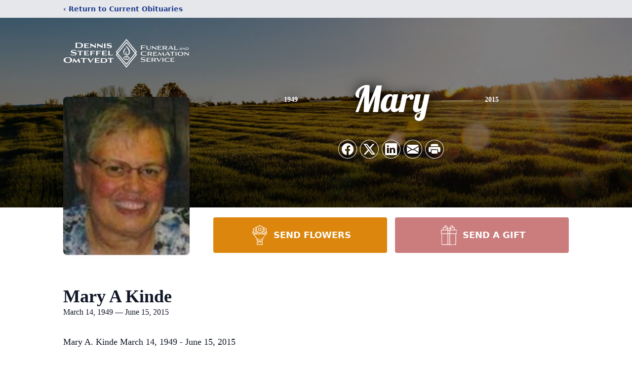

--- FILE ---
content_type: text/html; charset=utf-8
request_url: https://www.google.com/recaptcha/enterprise/anchor?ar=1&k=6Le9u1smAAAAAFpwOsVnnzAI7SYxqAS4aYtC5wng&co=aHR0cHM6Ly93d3cuZHNvZnVuZXJhbC5jb206NDQz&hl=en&type=image&v=PoyoqOPhxBO7pBk68S4YbpHZ&theme=light&size=invisible&badge=bottomright&anchor-ms=20000&execute-ms=30000&cb=yss5lqsg54yj
body_size: 48492
content:
<!DOCTYPE HTML><html dir="ltr" lang="en"><head><meta http-equiv="Content-Type" content="text/html; charset=UTF-8">
<meta http-equiv="X-UA-Compatible" content="IE=edge">
<title>reCAPTCHA</title>
<style type="text/css">
/* cyrillic-ext */
@font-face {
  font-family: 'Roboto';
  font-style: normal;
  font-weight: 400;
  font-stretch: 100%;
  src: url(//fonts.gstatic.com/s/roboto/v48/KFO7CnqEu92Fr1ME7kSn66aGLdTylUAMa3GUBHMdazTgWw.woff2) format('woff2');
  unicode-range: U+0460-052F, U+1C80-1C8A, U+20B4, U+2DE0-2DFF, U+A640-A69F, U+FE2E-FE2F;
}
/* cyrillic */
@font-face {
  font-family: 'Roboto';
  font-style: normal;
  font-weight: 400;
  font-stretch: 100%;
  src: url(//fonts.gstatic.com/s/roboto/v48/KFO7CnqEu92Fr1ME7kSn66aGLdTylUAMa3iUBHMdazTgWw.woff2) format('woff2');
  unicode-range: U+0301, U+0400-045F, U+0490-0491, U+04B0-04B1, U+2116;
}
/* greek-ext */
@font-face {
  font-family: 'Roboto';
  font-style: normal;
  font-weight: 400;
  font-stretch: 100%;
  src: url(//fonts.gstatic.com/s/roboto/v48/KFO7CnqEu92Fr1ME7kSn66aGLdTylUAMa3CUBHMdazTgWw.woff2) format('woff2');
  unicode-range: U+1F00-1FFF;
}
/* greek */
@font-face {
  font-family: 'Roboto';
  font-style: normal;
  font-weight: 400;
  font-stretch: 100%;
  src: url(//fonts.gstatic.com/s/roboto/v48/KFO7CnqEu92Fr1ME7kSn66aGLdTylUAMa3-UBHMdazTgWw.woff2) format('woff2');
  unicode-range: U+0370-0377, U+037A-037F, U+0384-038A, U+038C, U+038E-03A1, U+03A3-03FF;
}
/* math */
@font-face {
  font-family: 'Roboto';
  font-style: normal;
  font-weight: 400;
  font-stretch: 100%;
  src: url(//fonts.gstatic.com/s/roboto/v48/KFO7CnqEu92Fr1ME7kSn66aGLdTylUAMawCUBHMdazTgWw.woff2) format('woff2');
  unicode-range: U+0302-0303, U+0305, U+0307-0308, U+0310, U+0312, U+0315, U+031A, U+0326-0327, U+032C, U+032F-0330, U+0332-0333, U+0338, U+033A, U+0346, U+034D, U+0391-03A1, U+03A3-03A9, U+03B1-03C9, U+03D1, U+03D5-03D6, U+03F0-03F1, U+03F4-03F5, U+2016-2017, U+2034-2038, U+203C, U+2040, U+2043, U+2047, U+2050, U+2057, U+205F, U+2070-2071, U+2074-208E, U+2090-209C, U+20D0-20DC, U+20E1, U+20E5-20EF, U+2100-2112, U+2114-2115, U+2117-2121, U+2123-214F, U+2190, U+2192, U+2194-21AE, U+21B0-21E5, U+21F1-21F2, U+21F4-2211, U+2213-2214, U+2216-22FF, U+2308-230B, U+2310, U+2319, U+231C-2321, U+2336-237A, U+237C, U+2395, U+239B-23B7, U+23D0, U+23DC-23E1, U+2474-2475, U+25AF, U+25B3, U+25B7, U+25BD, U+25C1, U+25CA, U+25CC, U+25FB, U+266D-266F, U+27C0-27FF, U+2900-2AFF, U+2B0E-2B11, U+2B30-2B4C, U+2BFE, U+3030, U+FF5B, U+FF5D, U+1D400-1D7FF, U+1EE00-1EEFF;
}
/* symbols */
@font-face {
  font-family: 'Roboto';
  font-style: normal;
  font-weight: 400;
  font-stretch: 100%;
  src: url(//fonts.gstatic.com/s/roboto/v48/KFO7CnqEu92Fr1ME7kSn66aGLdTylUAMaxKUBHMdazTgWw.woff2) format('woff2');
  unicode-range: U+0001-000C, U+000E-001F, U+007F-009F, U+20DD-20E0, U+20E2-20E4, U+2150-218F, U+2190, U+2192, U+2194-2199, U+21AF, U+21E6-21F0, U+21F3, U+2218-2219, U+2299, U+22C4-22C6, U+2300-243F, U+2440-244A, U+2460-24FF, U+25A0-27BF, U+2800-28FF, U+2921-2922, U+2981, U+29BF, U+29EB, U+2B00-2BFF, U+4DC0-4DFF, U+FFF9-FFFB, U+10140-1018E, U+10190-1019C, U+101A0, U+101D0-101FD, U+102E0-102FB, U+10E60-10E7E, U+1D2C0-1D2D3, U+1D2E0-1D37F, U+1F000-1F0FF, U+1F100-1F1AD, U+1F1E6-1F1FF, U+1F30D-1F30F, U+1F315, U+1F31C, U+1F31E, U+1F320-1F32C, U+1F336, U+1F378, U+1F37D, U+1F382, U+1F393-1F39F, U+1F3A7-1F3A8, U+1F3AC-1F3AF, U+1F3C2, U+1F3C4-1F3C6, U+1F3CA-1F3CE, U+1F3D4-1F3E0, U+1F3ED, U+1F3F1-1F3F3, U+1F3F5-1F3F7, U+1F408, U+1F415, U+1F41F, U+1F426, U+1F43F, U+1F441-1F442, U+1F444, U+1F446-1F449, U+1F44C-1F44E, U+1F453, U+1F46A, U+1F47D, U+1F4A3, U+1F4B0, U+1F4B3, U+1F4B9, U+1F4BB, U+1F4BF, U+1F4C8-1F4CB, U+1F4D6, U+1F4DA, U+1F4DF, U+1F4E3-1F4E6, U+1F4EA-1F4ED, U+1F4F7, U+1F4F9-1F4FB, U+1F4FD-1F4FE, U+1F503, U+1F507-1F50B, U+1F50D, U+1F512-1F513, U+1F53E-1F54A, U+1F54F-1F5FA, U+1F610, U+1F650-1F67F, U+1F687, U+1F68D, U+1F691, U+1F694, U+1F698, U+1F6AD, U+1F6B2, U+1F6B9-1F6BA, U+1F6BC, U+1F6C6-1F6CF, U+1F6D3-1F6D7, U+1F6E0-1F6EA, U+1F6F0-1F6F3, U+1F6F7-1F6FC, U+1F700-1F7FF, U+1F800-1F80B, U+1F810-1F847, U+1F850-1F859, U+1F860-1F887, U+1F890-1F8AD, U+1F8B0-1F8BB, U+1F8C0-1F8C1, U+1F900-1F90B, U+1F93B, U+1F946, U+1F984, U+1F996, U+1F9E9, U+1FA00-1FA6F, U+1FA70-1FA7C, U+1FA80-1FA89, U+1FA8F-1FAC6, U+1FACE-1FADC, U+1FADF-1FAE9, U+1FAF0-1FAF8, U+1FB00-1FBFF;
}
/* vietnamese */
@font-face {
  font-family: 'Roboto';
  font-style: normal;
  font-weight: 400;
  font-stretch: 100%;
  src: url(//fonts.gstatic.com/s/roboto/v48/KFO7CnqEu92Fr1ME7kSn66aGLdTylUAMa3OUBHMdazTgWw.woff2) format('woff2');
  unicode-range: U+0102-0103, U+0110-0111, U+0128-0129, U+0168-0169, U+01A0-01A1, U+01AF-01B0, U+0300-0301, U+0303-0304, U+0308-0309, U+0323, U+0329, U+1EA0-1EF9, U+20AB;
}
/* latin-ext */
@font-face {
  font-family: 'Roboto';
  font-style: normal;
  font-weight: 400;
  font-stretch: 100%;
  src: url(//fonts.gstatic.com/s/roboto/v48/KFO7CnqEu92Fr1ME7kSn66aGLdTylUAMa3KUBHMdazTgWw.woff2) format('woff2');
  unicode-range: U+0100-02BA, U+02BD-02C5, U+02C7-02CC, U+02CE-02D7, U+02DD-02FF, U+0304, U+0308, U+0329, U+1D00-1DBF, U+1E00-1E9F, U+1EF2-1EFF, U+2020, U+20A0-20AB, U+20AD-20C0, U+2113, U+2C60-2C7F, U+A720-A7FF;
}
/* latin */
@font-face {
  font-family: 'Roboto';
  font-style: normal;
  font-weight: 400;
  font-stretch: 100%;
  src: url(//fonts.gstatic.com/s/roboto/v48/KFO7CnqEu92Fr1ME7kSn66aGLdTylUAMa3yUBHMdazQ.woff2) format('woff2');
  unicode-range: U+0000-00FF, U+0131, U+0152-0153, U+02BB-02BC, U+02C6, U+02DA, U+02DC, U+0304, U+0308, U+0329, U+2000-206F, U+20AC, U+2122, U+2191, U+2193, U+2212, U+2215, U+FEFF, U+FFFD;
}
/* cyrillic-ext */
@font-face {
  font-family: 'Roboto';
  font-style: normal;
  font-weight: 500;
  font-stretch: 100%;
  src: url(//fonts.gstatic.com/s/roboto/v48/KFO7CnqEu92Fr1ME7kSn66aGLdTylUAMa3GUBHMdazTgWw.woff2) format('woff2');
  unicode-range: U+0460-052F, U+1C80-1C8A, U+20B4, U+2DE0-2DFF, U+A640-A69F, U+FE2E-FE2F;
}
/* cyrillic */
@font-face {
  font-family: 'Roboto';
  font-style: normal;
  font-weight: 500;
  font-stretch: 100%;
  src: url(//fonts.gstatic.com/s/roboto/v48/KFO7CnqEu92Fr1ME7kSn66aGLdTylUAMa3iUBHMdazTgWw.woff2) format('woff2');
  unicode-range: U+0301, U+0400-045F, U+0490-0491, U+04B0-04B1, U+2116;
}
/* greek-ext */
@font-face {
  font-family: 'Roboto';
  font-style: normal;
  font-weight: 500;
  font-stretch: 100%;
  src: url(//fonts.gstatic.com/s/roboto/v48/KFO7CnqEu92Fr1ME7kSn66aGLdTylUAMa3CUBHMdazTgWw.woff2) format('woff2');
  unicode-range: U+1F00-1FFF;
}
/* greek */
@font-face {
  font-family: 'Roboto';
  font-style: normal;
  font-weight: 500;
  font-stretch: 100%;
  src: url(//fonts.gstatic.com/s/roboto/v48/KFO7CnqEu92Fr1ME7kSn66aGLdTylUAMa3-UBHMdazTgWw.woff2) format('woff2');
  unicode-range: U+0370-0377, U+037A-037F, U+0384-038A, U+038C, U+038E-03A1, U+03A3-03FF;
}
/* math */
@font-face {
  font-family: 'Roboto';
  font-style: normal;
  font-weight: 500;
  font-stretch: 100%;
  src: url(//fonts.gstatic.com/s/roboto/v48/KFO7CnqEu92Fr1ME7kSn66aGLdTylUAMawCUBHMdazTgWw.woff2) format('woff2');
  unicode-range: U+0302-0303, U+0305, U+0307-0308, U+0310, U+0312, U+0315, U+031A, U+0326-0327, U+032C, U+032F-0330, U+0332-0333, U+0338, U+033A, U+0346, U+034D, U+0391-03A1, U+03A3-03A9, U+03B1-03C9, U+03D1, U+03D5-03D6, U+03F0-03F1, U+03F4-03F5, U+2016-2017, U+2034-2038, U+203C, U+2040, U+2043, U+2047, U+2050, U+2057, U+205F, U+2070-2071, U+2074-208E, U+2090-209C, U+20D0-20DC, U+20E1, U+20E5-20EF, U+2100-2112, U+2114-2115, U+2117-2121, U+2123-214F, U+2190, U+2192, U+2194-21AE, U+21B0-21E5, U+21F1-21F2, U+21F4-2211, U+2213-2214, U+2216-22FF, U+2308-230B, U+2310, U+2319, U+231C-2321, U+2336-237A, U+237C, U+2395, U+239B-23B7, U+23D0, U+23DC-23E1, U+2474-2475, U+25AF, U+25B3, U+25B7, U+25BD, U+25C1, U+25CA, U+25CC, U+25FB, U+266D-266F, U+27C0-27FF, U+2900-2AFF, U+2B0E-2B11, U+2B30-2B4C, U+2BFE, U+3030, U+FF5B, U+FF5D, U+1D400-1D7FF, U+1EE00-1EEFF;
}
/* symbols */
@font-face {
  font-family: 'Roboto';
  font-style: normal;
  font-weight: 500;
  font-stretch: 100%;
  src: url(//fonts.gstatic.com/s/roboto/v48/KFO7CnqEu92Fr1ME7kSn66aGLdTylUAMaxKUBHMdazTgWw.woff2) format('woff2');
  unicode-range: U+0001-000C, U+000E-001F, U+007F-009F, U+20DD-20E0, U+20E2-20E4, U+2150-218F, U+2190, U+2192, U+2194-2199, U+21AF, U+21E6-21F0, U+21F3, U+2218-2219, U+2299, U+22C4-22C6, U+2300-243F, U+2440-244A, U+2460-24FF, U+25A0-27BF, U+2800-28FF, U+2921-2922, U+2981, U+29BF, U+29EB, U+2B00-2BFF, U+4DC0-4DFF, U+FFF9-FFFB, U+10140-1018E, U+10190-1019C, U+101A0, U+101D0-101FD, U+102E0-102FB, U+10E60-10E7E, U+1D2C0-1D2D3, U+1D2E0-1D37F, U+1F000-1F0FF, U+1F100-1F1AD, U+1F1E6-1F1FF, U+1F30D-1F30F, U+1F315, U+1F31C, U+1F31E, U+1F320-1F32C, U+1F336, U+1F378, U+1F37D, U+1F382, U+1F393-1F39F, U+1F3A7-1F3A8, U+1F3AC-1F3AF, U+1F3C2, U+1F3C4-1F3C6, U+1F3CA-1F3CE, U+1F3D4-1F3E0, U+1F3ED, U+1F3F1-1F3F3, U+1F3F5-1F3F7, U+1F408, U+1F415, U+1F41F, U+1F426, U+1F43F, U+1F441-1F442, U+1F444, U+1F446-1F449, U+1F44C-1F44E, U+1F453, U+1F46A, U+1F47D, U+1F4A3, U+1F4B0, U+1F4B3, U+1F4B9, U+1F4BB, U+1F4BF, U+1F4C8-1F4CB, U+1F4D6, U+1F4DA, U+1F4DF, U+1F4E3-1F4E6, U+1F4EA-1F4ED, U+1F4F7, U+1F4F9-1F4FB, U+1F4FD-1F4FE, U+1F503, U+1F507-1F50B, U+1F50D, U+1F512-1F513, U+1F53E-1F54A, U+1F54F-1F5FA, U+1F610, U+1F650-1F67F, U+1F687, U+1F68D, U+1F691, U+1F694, U+1F698, U+1F6AD, U+1F6B2, U+1F6B9-1F6BA, U+1F6BC, U+1F6C6-1F6CF, U+1F6D3-1F6D7, U+1F6E0-1F6EA, U+1F6F0-1F6F3, U+1F6F7-1F6FC, U+1F700-1F7FF, U+1F800-1F80B, U+1F810-1F847, U+1F850-1F859, U+1F860-1F887, U+1F890-1F8AD, U+1F8B0-1F8BB, U+1F8C0-1F8C1, U+1F900-1F90B, U+1F93B, U+1F946, U+1F984, U+1F996, U+1F9E9, U+1FA00-1FA6F, U+1FA70-1FA7C, U+1FA80-1FA89, U+1FA8F-1FAC6, U+1FACE-1FADC, U+1FADF-1FAE9, U+1FAF0-1FAF8, U+1FB00-1FBFF;
}
/* vietnamese */
@font-face {
  font-family: 'Roboto';
  font-style: normal;
  font-weight: 500;
  font-stretch: 100%;
  src: url(//fonts.gstatic.com/s/roboto/v48/KFO7CnqEu92Fr1ME7kSn66aGLdTylUAMa3OUBHMdazTgWw.woff2) format('woff2');
  unicode-range: U+0102-0103, U+0110-0111, U+0128-0129, U+0168-0169, U+01A0-01A1, U+01AF-01B0, U+0300-0301, U+0303-0304, U+0308-0309, U+0323, U+0329, U+1EA0-1EF9, U+20AB;
}
/* latin-ext */
@font-face {
  font-family: 'Roboto';
  font-style: normal;
  font-weight: 500;
  font-stretch: 100%;
  src: url(//fonts.gstatic.com/s/roboto/v48/KFO7CnqEu92Fr1ME7kSn66aGLdTylUAMa3KUBHMdazTgWw.woff2) format('woff2');
  unicode-range: U+0100-02BA, U+02BD-02C5, U+02C7-02CC, U+02CE-02D7, U+02DD-02FF, U+0304, U+0308, U+0329, U+1D00-1DBF, U+1E00-1E9F, U+1EF2-1EFF, U+2020, U+20A0-20AB, U+20AD-20C0, U+2113, U+2C60-2C7F, U+A720-A7FF;
}
/* latin */
@font-face {
  font-family: 'Roboto';
  font-style: normal;
  font-weight: 500;
  font-stretch: 100%;
  src: url(//fonts.gstatic.com/s/roboto/v48/KFO7CnqEu92Fr1ME7kSn66aGLdTylUAMa3yUBHMdazQ.woff2) format('woff2');
  unicode-range: U+0000-00FF, U+0131, U+0152-0153, U+02BB-02BC, U+02C6, U+02DA, U+02DC, U+0304, U+0308, U+0329, U+2000-206F, U+20AC, U+2122, U+2191, U+2193, U+2212, U+2215, U+FEFF, U+FFFD;
}
/* cyrillic-ext */
@font-face {
  font-family: 'Roboto';
  font-style: normal;
  font-weight: 900;
  font-stretch: 100%;
  src: url(//fonts.gstatic.com/s/roboto/v48/KFO7CnqEu92Fr1ME7kSn66aGLdTylUAMa3GUBHMdazTgWw.woff2) format('woff2');
  unicode-range: U+0460-052F, U+1C80-1C8A, U+20B4, U+2DE0-2DFF, U+A640-A69F, U+FE2E-FE2F;
}
/* cyrillic */
@font-face {
  font-family: 'Roboto';
  font-style: normal;
  font-weight: 900;
  font-stretch: 100%;
  src: url(//fonts.gstatic.com/s/roboto/v48/KFO7CnqEu92Fr1ME7kSn66aGLdTylUAMa3iUBHMdazTgWw.woff2) format('woff2');
  unicode-range: U+0301, U+0400-045F, U+0490-0491, U+04B0-04B1, U+2116;
}
/* greek-ext */
@font-face {
  font-family: 'Roboto';
  font-style: normal;
  font-weight: 900;
  font-stretch: 100%;
  src: url(//fonts.gstatic.com/s/roboto/v48/KFO7CnqEu92Fr1ME7kSn66aGLdTylUAMa3CUBHMdazTgWw.woff2) format('woff2');
  unicode-range: U+1F00-1FFF;
}
/* greek */
@font-face {
  font-family: 'Roboto';
  font-style: normal;
  font-weight: 900;
  font-stretch: 100%;
  src: url(//fonts.gstatic.com/s/roboto/v48/KFO7CnqEu92Fr1ME7kSn66aGLdTylUAMa3-UBHMdazTgWw.woff2) format('woff2');
  unicode-range: U+0370-0377, U+037A-037F, U+0384-038A, U+038C, U+038E-03A1, U+03A3-03FF;
}
/* math */
@font-face {
  font-family: 'Roboto';
  font-style: normal;
  font-weight: 900;
  font-stretch: 100%;
  src: url(//fonts.gstatic.com/s/roboto/v48/KFO7CnqEu92Fr1ME7kSn66aGLdTylUAMawCUBHMdazTgWw.woff2) format('woff2');
  unicode-range: U+0302-0303, U+0305, U+0307-0308, U+0310, U+0312, U+0315, U+031A, U+0326-0327, U+032C, U+032F-0330, U+0332-0333, U+0338, U+033A, U+0346, U+034D, U+0391-03A1, U+03A3-03A9, U+03B1-03C9, U+03D1, U+03D5-03D6, U+03F0-03F1, U+03F4-03F5, U+2016-2017, U+2034-2038, U+203C, U+2040, U+2043, U+2047, U+2050, U+2057, U+205F, U+2070-2071, U+2074-208E, U+2090-209C, U+20D0-20DC, U+20E1, U+20E5-20EF, U+2100-2112, U+2114-2115, U+2117-2121, U+2123-214F, U+2190, U+2192, U+2194-21AE, U+21B0-21E5, U+21F1-21F2, U+21F4-2211, U+2213-2214, U+2216-22FF, U+2308-230B, U+2310, U+2319, U+231C-2321, U+2336-237A, U+237C, U+2395, U+239B-23B7, U+23D0, U+23DC-23E1, U+2474-2475, U+25AF, U+25B3, U+25B7, U+25BD, U+25C1, U+25CA, U+25CC, U+25FB, U+266D-266F, U+27C0-27FF, U+2900-2AFF, U+2B0E-2B11, U+2B30-2B4C, U+2BFE, U+3030, U+FF5B, U+FF5D, U+1D400-1D7FF, U+1EE00-1EEFF;
}
/* symbols */
@font-face {
  font-family: 'Roboto';
  font-style: normal;
  font-weight: 900;
  font-stretch: 100%;
  src: url(//fonts.gstatic.com/s/roboto/v48/KFO7CnqEu92Fr1ME7kSn66aGLdTylUAMaxKUBHMdazTgWw.woff2) format('woff2');
  unicode-range: U+0001-000C, U+000E-001F, U+007F-009F, U+20DD-20E0, U+20E2-20E4, U+2150-218F, U+2190, U+2192, U+2194-2199, U+21AF, U+21E6-21F0, U+21F3, U+2218-2219, U+2299, U+22C4-22C6, U+2300-243F, U+2440-244A, U+2460-24FF, U+25A0-27BF, U+2800-28FF, U+2921-2922, U+2981, U+29BF, U+29EB, U+2B00-2BFF, U+4DC0-4DFF, U+FFF9-FFFB, U+10140-1018E, U+10190-1019C, U+101A0, U+101D0-101FD, U+102E0-102FB, U+10E60-10E7E, U+1D2C0-1D2D3, U+1D2E0-1D37F, U+1F000-1F0FF, U+1F100-1F1AD, U+1F1E6-1F1FF, U+1F30D-1F30F, U+1F315, U+1F31C, U+1F31E, U+1F320-1F32C, U+1F336, U+1F378, U+1F37D, U+1F382, U+1F393-1F39F, U+1F3A7-1F3A8, U+1F3AC-1F3AF, U+1F3C2, U+1F3C4-1F3C6, U+1F3CA-1F3CE, U+1F3D4-1F3E0, U+1F3ED, U+1F3F1-1F3F3, U+1F3F5-1F3F7, U+1F408, U+1F415, U+1F41F, U+1F426, U+1F43F, U+1F441-1F442, U+1F444, U+1F446-1F449, U+1F44C-1F44E, U+1F453, U+1F46A, U+1F47D, U+1F4A3, U+1F4B0, U+1F4B3, U+1F4B9, U+1F4BB, U+1F4BF, U+1F4C8-1F4CB, U+1F4D6, U+1F4DA, U+1F4DF, U+1F4E3-1F4E6, U+1F4EA-1F4ED, U+1F4F7, U+1F4F9-1F4FB, U+1F4FD-1F4FE, U+1F503, U+1F507-1F50B, U+1F50D, U+1F512-1F513, U+1F53E-1F54A, U+1F54F-1F5FA, U+1F610, U+1F650-1F67F, U+1F687, U+1F68D, U+1F691, U+1F694, U+1F698, U+1F6AD, U+1F6B2, U+1F6B9-1F6BA, U+1F6BC, U+1F6C6-1F6CF, U+1F6D3-1F6D7, U+1F6E0-1F6EA, U+1F6F0-1F6F3, U+1F6F7-1F6FC, U+1F700-1F7FF, U+1F800-1F80B, U+1F810-1F847, U+1F850-1F859, U+1F860-1F887, U+1F890-1F8AD, U+1F8B0-1F8BB, U+1F8C0-1F8C1, U+1F900-1F90B, U+1F93B, U+1F946, U+1F984, U+1F996, U+1F9E9, U+1FA00-1FA6F, U+1FA70-1FA7C, U+1FA80-1FA89, U+1FA8F-1FAC6, U+1FACE-1FADC, U+1FADF-1FAE9, U+1FAF0-1FAF8, U+1FB00-1FBFF;
}
/* vietnamese */
@font-face {
  font-family: 'Roboto';
  font-style: normal;
  font-weight: 900;
  font-stretch: 100%;
  src: url(//fonts.gstatic.com/s/roboto/v48/KFO7CnqEu92Fr1ME7kSn66aGLdTylUAMa3OUBHMdazTgWw.woff2) format('woff2');
  unicode-range: U+0102-0103, U+0110-0111, U+0128-0129, U+0168-0169, U+01A0-01A1, U+01AF-01B0, U+0300-0301, U+0303-0304, U+0308-0309, U+0323, U+0329, U+1EA0-1EF9, U+20AB;
}
/* latin-ext */
@font-face {
  font-family: 'Roboto';
  font-style: normal;
  font-weight: 900;
  font-stretch: 100%;
  src: url(//fonts.gstatic.com/s/roboto/v48/KFO7CnqEu92Fr1ME7kSn66aGLdTylUAMa3KUBHMdazTgWw.woff2) format('woff2');
  unicode-range: U+0100-02BA, U+02BD-02C5, U+02C7-02CC, U+02CE-02D7, U+02DD-02FF, U+0304, U+0308, U+0329, U+1D00-1DBF, U+1E00-1E9F, U+1EF2-1EFF, U+2020, U+20A0-20AB, U+20AD-20C0, U+2113, U+2C60-2C7F, U+A720-A7FF;
}
/* latin */
@font-face {
  font-family: 'Roboto';
  font-style: normal;
  font-weight: 900;
  font-stretch: 100%;
  src: url(//fonts.gstatic.com/s/roboto/v48/KFO7CnqEu92Fr1ME7kSn66aGLdTylUAMa3yUBHMdazQ.woff2) format('woff2');
  unicode-range: U+0000-00FF, U+0131, U+0152-0153, U+02BB-02BC, U+02C6, U+02DA, U+02DC, U+0304, U+0308, U+0329, U+2000-206F, U+20AC, U+2122, U+2191, U+2193, U+2212, U+2215, U+FEFF, U+FFFD;
}

</style>
<link rel="stylesheet" type="text/css" href="https://www.gstatic.com/recaptcha/releases/PoyoqOPhxBO7pBk68S4YbpHZ/styles__ltr.css">
<script nonce="2D9A3988SAd5Uo9H0GoZtg" type="text/javascript">window['__recaptcha_api'] = 'https://www.google.com/recaptcha/enterprise/';</script>
<script type="text/javascript" src="https://www.gstatic.com/recaptcha/releases/PoyoqOPhxBO7pBk68S4YbpHZ/recaptcha__en.js" nonce="2D9A3988SAd5Uo9H0GoZtg">
      
    </script></head>
<body><div id="rc-anchor-alert" class="rc-anchor-alert"></div>
<input type="hidden" id="recaptcha-token" value="[base64]">
<script type="text/javascript" nonce="2D9A3988SAd5Uo9H0GoZtg">
      recaptcha.anchor.Main.init("[\x22ainput\x22,[\x22bgdata\x22,\x22\x22,\[base64]/[base64]/[base64]/[base64]/[base64]/UltsKytdPUU6KEU8MjA0OD9SW2wrK109RT4+NnwxOTI6KChFJjY0NTEyKT09NTUyOTYmJk0rMTxjLmxlbmd0aCYmKGMuY2hhckNvZGVBdChNKzEpJjY0NTEyKT09NTYzMjA/[base64]/[base64]/[base64]/[base64]/[base64]/[base64]/[base64]\x22,\[base64]\x22,\x22w7VaAsO/eWLCvFd5w6oiHGJEMUzCscK2woYeSMOBw77Dq8Oiw7BFVwBhKsOsw6N8w4FVED4aT0rCo8KYFEfDusO6w5QgIijDgMKMwofCvGPDmy3Dl8KIZ1PDsg0uJFbDosOGwpfClcKhb8ObD09Awqs4w6/CvsO4w7PDsQkPZXFrAQ1Fw7lJwpI/w54gRMKEwqxNwqYmwpPCmMODEsKVEC9vfS7DjsO9w64VEMKDwoYuXsK6woVnGcOVM8Ofb8O5JMK8wrrDjx/DjsKNVFdwf8ODw6VGwr/Cv0VeX8KFwoI+JxPCjiQ5MDwUWT7DtMKWw7zChl7CrMKFw40gw78cwq4WB8OPwr8vw7kHw6nDmlRGK8KYw6UEw5kuwozCskELJ2bCu8O5RzMbw6LCvsOIwovCmGHDtcKQDlodMHQWwrgswq3Dng/[base64]/[base64]/[base64]/Dvl9TPXovcGZTwoXDscOELcKnE8OPw7LDlRvCu3fCtS5Dwq1Ww7TCuVdfCSVUZsOMSjdLw7zCt3fCr8KGw7ZSwr3Cq8K8w6nDk8KJw759wqvCgmh+w7/DnsK6w7DCtsOew7bDtWlYwqRgw6XCjsO9wqfDoXfCpMKPw55sLA4lSUbDonlnbRDDsEbDkyxjQ8KTwpvDilrCuQ5vFsKkw7J1EsKNQQzCmcKFwqZ1a8K/OCLChMO1wovDqcO+wqLDiATCrEIYFgkNwqbDhMKgLcKnW3hrfMOPw4JGw7DCiMOPwrDDqMKuwq3DmcKUAgjCpgIAwoFFw6zDr8KwVkrCigt0woYRw5zDn8Oqw5zCqUw6w5TDn0t8wrE0FmzDuMKbw5XDnsO/JgFlbTF1wqbCisONA1/DgUNgwrjCvkZ6woPDj8KuTnjCjwHCslHCgDzCucKLQMKMwrITBcK+csOUw58NG8KDwrFqG8KBw6xmYBvDkcKtJcOew5FOwpdaEcK4wqvDl8OSwp3CpMOUQRo3VnhewrA0ek3Ct01zw4fDmU86bUPDr8KlG14/[base64]/CkmlMwoISJxN+w5dAw4PDu8K9M1fCqFbCgcOEYD/CpATDoMOGwr9/w5LDqsK1BD/[base64]/Ds8OEwpjDilLCt8KAw5Qww5kGw618PMKBw4vCm27CkCPCqTF6LcKzE8KqDEsTw6k/TcOswrcCwqJGW8K4w40ww7ZwYsOMw5ojHsOOGcOYw7IwwpkeCcO2wrNIVApRXXF4w4gXGDjDj3pgwo3DrG/Dk8KaUzPCvcKmwp/[base64]/D0DCtsKkw4LDgcOWDB0kPcK9XUVAwr0ow4HDlcOWw7HCm1vCvldXw75vM8K4DsOGfsOcwqEUw6bDg2EYwqNgwqTCvMK/w4gzw6Blw7XDksKPRWcOwpVnEMKYGcOBUMKDHxnDi15eTMOZwqzDk8OBw6wpw5Eew6Vjw5BowoIrelXDpitEQSPCpsO9w5QDJcOFwpwkw5PCpTnCvSN7w5bCpcOBwr45w6cCIsOewrslAVBFT8O8ZjzDiEXCosO0wrM9wosxwqjDjk/[base64]/[base64]/CrsK7w4x5wqXDoW3ClD/[base64]/e8KRw47Dh8OTw7t+OQbDt8KlGcKww6pYGsOmw5Qgwq3CvMKAOcONw4AJw6ozasOYd27CvsOxwooSw6PCpMKrw5fDuMO1CAPDi8KqPw/[base64]/Cu3DCqFEvW3Q5w6EnDH7DscKow7xMby1IZ1NdwptVwqgjAcK1PxRbwrlnw6ptWiLDucOxwoZ2woTDjl5ET8OkZ2V+esOhw7PDgsOkPMKRJcOaQMKtw7MyTisLwpAWBDTCsjHChcKTw5gfwrYywp0ELw7CqMKtfAM8wojChMKhwocqw4vDj8OGw5UDVTo/[base64]/DsMK8wqdnYTbDl8OCA8OwVsOJw7snw7EhAxfDmMO5DsO2OsO1LnnCsGMmw7fDqMOSM1vDsGzCsSpFwqjCuy4DBsONPsOKwovCtVgzwrDDpELDt1bCuUjDn2/[base64]/[base64]/DqMK9w7jDucOjw6FRwp7CrsO9YWYxPMKJfMOmEkoNwqzCgsO2KcOJSTMSwrfCmGHCpFsGJ8KtCSxvwpzCj8Krwr3DnWJXwq8Ywo7DnlHCqw3CqcOEwq/CuSN4EcKnwoTCsVPCrkcFwrxxwpHCiMK/Uilqwp03wqTCq8Kbw4ZgOEbDtcOvOsO0E8KNBU4KbQFNK8Ovw7REVgXCmMOzSMOBRcKewoDCqMOvwpdyN8KpK8KUC29VfsKWX8KZK8K5w6gXF8OewqTDvcOYYXbDiH/DlMKnPMKgwqE6w4PDvcOnw77Ci8KOLnjDjMOqLW7Dm8Kkw7zCsMKeZUbDpMKsfMKFwpdww7jCk8KlEh3CpnYlOcKZwojDvQnCtUEEbXDDicKPdXvCoyfCqcOLGjhjM2LDvz7CssKQfSXDklbDq8OAe8Oow4UIw5TDn8OLw4tQw4DDoUthw7/CoFbCgBvDoMKQw6MIbW7ClcKgw5rCnT/DqcKiLcOzwowNPsOgJnXDuMKowo3Ds17Ds0lgwrlLVnYwSl8/wok4wpTCs0V2Q8Kiw7JYf8Kmw4nCpsO1wr3DvyBowrpuw4Nfw7MoZCvDmQ0+J8K2wp7DrBzDgz1BI1XCr8OfLsOfw6PDqXLCsWtuwpMdwr3CujbDsh/Cs8O5EMK6wrY/[base64]/Dl8KkwojDmA4OEMOBw6Q9YT9wwoTCsh3CpATChMKRbWvChA7CuMKnKBdefB0DdsKLw6xxwpt1Mw3DoUREw6fCry5uwoDCuQfDrsOiXyx3woQZclplw4lIMsOWdsOdw4A1PMO0QnnCt1xJbxTClsO5J8KKfmwvTx3DocO5D2PCrFTCg1HDpWU/wpbDvMOsdsOQw57DncK/w6XCj1l+w5rCtzfDjgPCgAZNw4kiw6jDqsOswrLDtcKbPMKgw7vDvcOawrLDvUdFRhbDpcKRRsKWwopSfyVXw6NiURXDncOGw6/[base64]/a8O0eMKXw6PDmsOqQU/[base64]/w6PDpD3Cl0I2w5MXwr1tbcO4wqrDgMOVYw5CJhHDqDBYwpfDvcK9w7ZhYk/Di00Rw4dyRsOnwrvCmmtDw6pwQcOvwokNwpomdX5Xw4w9cgQNJyPCk8O1w7Icw7nCtmZIKMKlS8KawpQPKh/CgiQkw4MyF8OPwpRUFmPDkMOYwpMKUXINwpnCt3oZA3QswpREesK2XsOcH1Rga8OnCgnDhEjCgTccHQwHUsONw77Ci1Zpw7w/[base64]/CocKpSsO9w7Bgwodiw5QqKVjChzAHeT3CoirCucKmw77Ck1NIXsOhwrrCpsKKRsK0w47Cnnk7wqPCmTRaw5pNAsO6OFTCiCZDbMO9fcKPQMKAwq46wqsYWMOaw43CisOdSV7Cl8Kzw5vCg8K4w7hfwqoXUhc3wqHDqCIpa8KnfcK/[base64]/DqcK3LTIMA8OnDcKjccOvwpZVw7MzC37DnWsCX8KtwqcTwq/DqSfCiR/[base64]/DsHF8woXDiUnClwhGwrwrwqnDk8OAwqHCrAMYWcOGcsKVSwcGRyvDs03Ck8KhwrjCpytjwoLCkMK0C8KbH8Owd8KlwrnCj0zDnsOnw5FPw4Q0wo7CvD7DvSRpD8Kzw7/Cv8KSw5YwfMO4w7vDqsOAEUjDtxvDj3/DlE0vZRfCm8OLwpdeeGHDnU5YNVg8wpJMw6/[base64]/DvcKUNsOKwrPCgTFrw73CgEIdwrHCv18Dwow/wqjDtnhnwrE2w4/CqMO5dSPDj3nCmiPCjisbw5rDug3DuxbDiR7CvMO3w6XCvlwJX8O0wojDiCt7wqzDoDHDoD/DucKQVcKEJVPCl8OMw43DjDvDsgEDwrpawqTDj8OkCsKncsOXbcKFwphHw7d3wqUBwqg8w6zCiE3Dm8KFw7PDqsKvw7DDgMOrw49mejHDql9bw74mFcOFwrF/dcODYTF0woIOwpBawq/DnF/DvAHCmVbDgHBHbiZMbsOrTBHCgsOjwrd8KMKKI8OCw5zCsnnCpcKFX8Opw7tOwoBjDFQww7Vhw7Y1O8OvOcOuElo4wpjCuMKNw5PCksOJFcKrw6PDtsOlG8KEEmnDlhHDkC/[base64]/CnTV6wqzDoh1ZwpxkwrJxw4kmw7vCnMKWJ8OiwrRhahVhbsOOw48Rw5IuW2ZwBlbCkVTDrGcpw4jDvx8xNWYxw49Yw6fDs8OjCMKDw5PCtcKWM8O7N8Oiwp4Cw7PDnFJZwoN9woJNFcKPw6zDmsOnf3nDvMOOwpt9BcOjwqTCpsKRCMO7woR/aT7Dq2o6w7HCoWXDl8KsMMOgbhhXw5zDmToHw7I8TsKmKhDCtMKFw7x+wq/[base64]/DglFZP8OEcsK2CAJaPRPDqcKqwopmwrPDnT0xwo/[base64]/CgsKOw4c1PHTCvsKYN8OpVcK4w67CusO/N2/DiwV2IcKlcMKewr/Cq3g2Hx8kE8O1b8KjAcKjwptDwoXCq8KldwrCpcKPwqJvwpwKw4/[base64]/[base64]/DhCfCgAUnw7DCpiN4wpDDkF17w7HDlEk/ChxqKSfCrcKyND1PY8KEUgIvwot2E3EXGXkiGlFjwrTDk8Kjw5rCti7DnTcwwrA/w7jDuH3Cv8OIwr0VMgU6HMOuw7zDqG9tw5vClcKGQ1DDnsKmAMKJwq8OwrrDo3glTjUwe37CllgkPcOwwoMBw4YrwocswojCusOaw4pYR0oYMcKiw4tTU8K/ccONICbDtmMow5nClVfDqMKeeEjDj8OMwq7CqX4/wrjCjcKdTMKhwpPDgkZbIiXCvcOWwrnCtcK3ZTBfdkkHU8Oxwp7Cl8KKw4TDhUrDkCPDpMKww6fDt0c1eMK9Z8K8QFlSc8OVwok9wpEZaSrDucKfUGF2dcKfw6PCvRhswqpOBk9gXWjClz/[base64]/DmcOVw5HCrMKJLsOVw63DknUjw5BPw4xMOMKFOMKwwpgwCsOnw5g8wrA5AsKRw6V5RGzDmMOQw4wMw6QQesOiP8O6wrzCucOIZzQgaw/CnVjDuxHDk8K5e8OawpHCv8KCLDUbAz3CuiguKRdQM8Kuw5UZwpIXQGwCFsOqwo8yf8OHw4xuSMOswoMCw5nCpnzCnEBuSMK6woDCnMKWw7bDi8OawrzDhMK2w5bCp8Kww6gTwpVeSsKQMcKcw6xcwr/CqxsHdEQtGMKnBDhwPsKVGR3CtiFrbggnwqHCu8K9w6bClsKLNcOufMKZJnZawo8lwrvCm3JhasKMFwLCm3zCgcOxP1TCiMOXHcOJLVwbEMOgfsOZPHXDsBdPwottwpIPTcOOw7PCv8Kkw5/Cr8KLw5lawrNsw7HDnnjCm8O+w4XCl0bCkcKxwrUyf8KDLx3Ct8KAJsKdZcKlwrrCnQ/CucKnW8KUAGMww67DqMK6wo4kBsKdwoLClk3DjcKYF8Oaw5FQwqLDt8OHwqrCpwckw6YewobDt8OIMsKLw6zCgcKlE8OGCAglwrp+wrhewrPDuGfCs8OaBx0Qw47DqcKAVGQ3w6bCjcKhw7Q5wpvDn8O6w43DmDNGflDDkCcrwq3CgMOSQizCk8O+QcKoJMOUwp/Dryhjwp3CsU0iE2rDj8OEZmF1RSxHwoV9w6BtFsKqK8KjaQsFGAbDlMKgf1MPwrcBw7VGOcOjaUcVwrnDrApOw4jCp1JBwr/CtsKnbBFQc0cFYS0DwoHDsMOCwpBuworDu3DDt8KKY8KRBWnDscKlJ8KYw4fCtkDCnMOyXMOtf1DCpjrDrMOsAQXCoQjCrcK6bsKqBnUtWVhWPS3Cj8KJwokTwqVmNS5fw7nDhcK6w4LDtMKWw7PClSgvCcKVPlfDvCwaw4fCn8OBEcOLwp/DuFPDv8K1wqIhGcKowpDDrcOrTTkTL8Kkw7vCuD0oPl5Ow57DscONw5YaUm7CusKXwr/Cu8KwwoHCpWw2wqpZwq3DhArCosK7PlNEeV8Tw71sR8Kdw61CcE7DpcKzwq3DsFh4OsK8OcOcwqcKw600DMKJJx3DnwAiIsOWwottw44EfHk7w4A0TwvDsiHDmMKdw7kQOcKPT2rCocOBw7bCuz/[base64]/[base64]/K1J2wqIjwqTDo8Knw47DrEB8P8Kjw4fCr3YXwpfDvMOUVsOQVEvCrCzDknnCnsKKSFrCpMO+bcORw65ufywwRCHDocO9RBDDiG9hPjl8KUnCiUHDgsKsOsOXfsKNc1fDvzHCqBfDrE0FwoAMWMKMbMKNwrTCtm83R1DCg8KrMw15wrJzwpU4w54WewYKwpomN1/CnCjCtklTwpTCl8KjwpJbw53Dp8O8NF4WDMKUZsOzw7xfU8OMw4QELn4gwrLCtCwnGcOfa8K6AMOlwqogXcO/w7rCiSQwGzFKesKiGsKLw5VWNW/[base64]/Dv0TDjMKVw5doRMK4wqHDv8OpCMOQw4zDnsO/[base64]/DssKUw4xSwrJefjgtGMOnLcKTw5bDuMKTw6HCncKnw6LCkXrCtsKew75RRR/Ct0/CosKcKMODw6DDlFIYw7DCqxxTwq/DuFrDrFYFfcOkw5EGw7JpwoDCv8O1wozDpmt8fn3DjsOkTB0TdcKGw6o9IlfDicOywr7DsEYWw6s9PhoBwrhdw57Cp8OSw6wwwpLCmsK0wrlVwq9hw7VrIxzDsTJGLUF+w4w6UnpzDMKQwrrDuw1xZXQ/w7DDmcKjMQ0CHF8bwp7Dm8Kew7TCh8OQwrEuw5LDq8OEw5F8fMKbw4PDisKFwrTCkn5Fw4LCl8KQY8OxDsKjw73DtcOTW8O5axQlGBTDszh2w7MowqjDkE7DmGvCucOMw5zDsSPDtMOLXQXDsDBRwq0gEMOHJUDDrm3CqXBRNMODDQDCgjpCw63CiSk6w57CnQ/DkxFOwrNYbDh+woAWwoRCSGrDjGJ/YcOnw49QwoHDtsKuH8OcbcKkw6zDr8OsVkRpw6DDq8KKw4N+w4nCrF/CksO4w4oawr9Hw4nDn8Osw70nbi/[base64]/TcKOw7INwonDoCpSwo0tE8Ocwp7DtcO6Z8OuZ8OkRhbDucKTXcOWw6FZw7lqP38vf8Kewp3ChEXCqXrDq3DCj8Oaw7ZVw7F7w4TCt1RNImZMw5BJehbCvSUfEwzCoU/DsXJDKkM7HArDpsOaecKRK8OWw73ClmPDnsOGBMKZw5NtdsKmRnfCtMO9IF9kbsOnV07Cu8OzXQfCocKDw53Ds8OkOcKBOsKgQH99QD7DusKrIxXCi8Kew6TCpsOAXjrCqTYbDcKoIkzCpcOEw5EuMsKzw59hDsOeKcKyw7fCpcKlwq/CtsOmw41zd8KgwoQKMW4KwofCrsO/[base64]/P8KEwqzDthnDsWBjPMK8w5vCm8OVw7TDmcKlDMK/[base64]/DgEAYwpgJRsKAKMKpwobDuBUDw53CgsOpWMOWwrBuw7Iawo3CvwI3Aw7CiXTCsMOww67CoV/Du28WQioeOMOwwoRtwoXDnMKXwrvCpXXCugMWwqpEW8KswrPCnMKaw6LCt0Y/wrJcH8KowoXCocO4Tl43wrsWCsO3a8OmwqgnfWPDt2oNwqnCssKHeFVRfnfDj8KLC8OfwqrDo8KaI8K5w6k7LMOmVGrDrlbDnMKxTcKsw7vCu8Kfwp5CQyYRw4QJaHTDosKow6F5ARHDpD/CnsKIwq1BcBsrw4nCmwEIwqcYCyvDpMOlwp/Cm2Flw5Vmw5vCjG/DsRNRw7zDginDmcKzw5QhZcKawovDhWLCrEHDh8KjwpkuTWcZw5ZHwo8zc8O7K8O8wpbCjiDCoUvCnMKPSgdyV8K+wqvCqMOWwoPDv8KjBjceYCrCkynDisKff20RX8OyfcObw7bDgMONLMK8w5UQfcOJwo8YJcOzw6XClB5aw77CrcOBa8OfwqJvwqxVw7/Co8OjccKCwqRww5vDk8OsKVrCk2Zuw5rDiMOsYhLDgRrCrsKjGcO3LinCncKTacOSXQQUwoBnG8KNfyQgwp8vKCAKwqE+wqZkMcKePcKUw5VoaHjDjQfCnScFw6HDmcKIwoUVecKWw7/Ct1/[base64]/w7XDvW3DlcOyw6J5w4oKGXPComo/X3bCvFfCsMKyK8OfN8KdwrbCq8OSw4d4dsOswo1LbWjDosK7ACHCiRNkI2LDpsOfw7nDqsO8wp9Ww4TCrcKbw5NZw7xPw4Qbw5DCuARnw6Q+wrMtw74BT8KXcMKCaMKmw74FNcKewq9TccO9w5Yuwq1sw4cDw7rCjMKfPsO2wrfDlA8owposwoEHbyRDw4vDvcKdwr/DpxTCo8OyJsKWw5g4BMORwqZJcGPCkMOlw5jCpxjDhMKtMMKHw5jDqkjChMK4wq0wwoPCjzR4TlcQc8Odw7ZBwo3CqsKnR8ONwpfChMKLwrfCq8OSBio7Y8KBBsKlQwkFDUrCty5Vwr1NVk/[base64]/CiWdLw6TDpsONwo95w5HDgnvDocKyRm01NgwcVGUyf8Kaw7rCsVN2VsOlw5ceJ8KaSGrCnsOGwozCrsO2wrdLDCN5PEoCDA9mCsK9w74wOVrCgMOPU8Kpw5cpfArDnwnDiADCncK3wq/ChARlak4Bw5JkKGrDjl8gwpwsRMOrw5rCgE3DpcKgw4kyw6fCh8KLUMOxUVfClcKnw7HDjcK1D8OIw5/Cp8O+w7gRwqNlw6lFwrjDisOPw7UUw5TDr8OBwovDiRR+EMK3fsOcTzLDu3UzwpDCg3Uqw6/DsipvwoA7w5vCsQTDvVtXCMKywpJkLMOQIsK+G8OPwpAEw4LCvDLCj8OBVmhmEyfDpR3CqwZIwrN5DcODGnorYcOXw6rCt2xbw71Nw6LCv1xVw7bDlDU3fBzDgcOPwqgHAMOAwpvCo8Kdwr57dgjDsT4JQC8pPMKhJ09hAFLChsO7FSR6YA95w4PCuMOZwr/[base64]/DqErDn8OmERLDi8KWDGN/w7JCw4/DjMOMbEzDscOqNBUbTMKnPi/DkRvDqcOIE0jCnggZPsK6wqLCgMKxVMONw4bCvBxrwp9fwrdjGw7DlcO+csK1w6xIMm85ORdZf8KmChYeWQ/[base64]/Csl9vw6woRXfDnsObwoHDgTHDlMO2XsOuw7IAMTpUFhDDlDtsw6fDqsOLNTbDvcKrKit4JsOuwqHDq8K9wqzCgRDCt8OjJlHCm8O/[base64]/w4nCncOva2XDsMObMsOgaMOtRcOCw6fDkV/DlcKgA8K6K1nDiwfCgsO5wr/[base64]/CrFVLwrnCjS9rwrnCqjTDocOkI8OhRih1B8OKByQgwqPCmcOIw79/dsKsVELCrzjDjBHCu8KWUSZwcMK5w6/CgwbDusOZwp7DgEZFCVnCksOXw5bCicO9wrjCnRVKwqPDisOswqFrw4ItwoQpO0oHw4zDscOTH1/ChcORVBnDiVnDkMOLEVZxwqlewpUFw6tUw4rDvz8XwoFZEcOuwrNowp/Dh1otZcOPw6HDvcOqCsKyK1F8XUo1SXHCn8OBSMObPMOUw5tyT8KxMcKoVMKOO8OQwpPCvyzCmjhXRQTDtMKeehjDv8OGw4HCqcOaWi/DoMO3Sy5cXnTDrnV3wqfCv8KvL8OwXcOEw6/Di1nCn2JxwrnDucK6ADDDoFUOVR3Cj25RCSBve3PClUZ+wpoMwqEvbQVywoZEFsKoV8KgLsOkwrHCjMKJwo/[base64]/w7xVCg3CscOiw7LDhS8dw71tWMO9worCu8KHam5Cw5TCgB7DkhvDrMK2QDMQwqrDsnUfw77CsBZWQxHDqMO8wp4JwrfCicOdw54FwpQHDMO5w4bCk3TCtsOXwojCmcOPwpFrw4ldBTTDkD15wo9Gw7lwGCDCuyQuD8ObbhdxeyjDgsOPwp3CgGbCksO/[base64]/[base64]/ZDQPMl0hw4cQwqAUwowcwp/Ckgwaw6YNw6xtQcOhw4MtCsKfPcOkw7Jrw4t/WFBAwpxQU8Kow6JFwqbDnl9vwr5ybMKLIRVLwofDrcKtCMOHwoowAjxBCcK3O37DuT9Hw6nCtcKjFCvDgjzCm8KICMKWa8O6HcKzw5zDng1mwoZDwqbDvCjCtMOZPcOQwpzDs8O/w5QkwrF8w6JgOBXCk8OuZ8K5EcOSWn3Dgl/DvsKOw4/Ds345wrx3w67DjcOLwoJpwqnChsKiWsKOXsKiOcKWTnLDv2B5wozDqFxOTyzDpcOpQj9WPsOaDcOxw4RHeF/DuMKBNMOfThfDjn7CiMKKw7/Ch2hlwpsUwp5Yw4PDu3fDt8KXGTN+w7AjwqHDl8KAwozCpMOOwotawoPDpMKSw4vDq8KIwrvDtR/[base64]/[base64]/[base64]/aMKjKsOtbxYqHMKAw6XCsyZSUFrDjMOwbRQgPsOedwI0wqlyC0bDgcKrNcK8RwXDm2zCr3ocMsOKwr9bWS0nOV3DoMOJHWnDlcO4woVcAcKPwqnDs8OdYcOhTcKzwq7Cm8K1wp7DuxZEwr/CssKvRcKVdcKDU8KNHkDCuWrCvcOMNsOFJiNewqVbw6rDvEPDmDVMNsKmOT3Co1paw786NGTDvXfCgU/DkkTDvsKcwqnDncOhwp3DuRLDm2vDosO1woViJcK4w7k/w7TCq2FLwp98JDfDpwfDq8KHwrwtD0nCrCfDscOHTG3DlE1DcGd+wpojV8K9w6fCvMOAcsKAORRFZiAdwrZJw7TClcODOxxITcKuw7gfw5dOSHg0BH/Dm8KIUkkzZxvChMOLwp3DnxHCiMOjeVpjIQzCt8ORNATDr8Omw7LCjwDCqwtzdcKgw4wow4DDjxh7wrTDvQ0yHMK/w5siwr5Dw5QgJ8KBKcOdH8OJP8OiwqwhwrIrw4Q4X8O8JsO5CsOJw5vCisKEwp7CujRGw7jDvGUABMOyecK4YMOIeMOjExJddMOJw5DDrcK8wp3Cg8KzPmtuUMK9QHF/wp/Dv8OrwofDnsK9Q8O7SR5KaAAxfn1/[base64]/DtMK1G8OzwrREwoQ1f8Krc2low6RIDX92wqrCrMOCK8K0EjTDv2PCi8O3wo7ClHVLwr/CqCnDt0YDRwHDiTR/ZDPDgMK1P8OHw75Jw4INw4dcMD9YU3LCh8KTwrDCilhVwqfCtWDDoErDp8O5w51LIU0AA8Kzw53Dl8KnesOGw6hWwq0Cw4xUNsKNwq08woUwwrMaN8OXJHhSBcKLwplowqvDjMKBwqEUw5bClxXDtB/CqcOoXEFhJ8OJUcK6Gmkaw6V7wq9Ow4sXwpo3wqDCkwjDo8ONbMK+w5ZHwo/[base64]/[base64]/[base64]/AjQZwpcvwqUewrlJVcOiCnXCrsKhwqI1ScKgcix/w7MHworCrwdEXcOVJXHChcKQH0vCmcOBMhgJwr9Nw4E/[base64]/AMKhK352IhE/wpVdWcOBw6k8UsKMbRcwLmzDhVvCjcK8KlnCgwoHYMOrKmnCtMOYKnDDssOETsOHMQMwwrTDucOgeGzCosOaUFLDp3w7wp17wplswp1bw54swpU8Yl7DoG/DgMOyGjs4AwLDvsKcwqo3OX/Cr8OnTiXCs2rDk8KyNsOnfcKcBsODw4xrwoDDpEDCrg/DrwQLw7LCrMKmfSZtw4Fae8OWTcOpw551W8OOFEMPbjVFwpQUMFjCrwzCo8K1bxbDjcKiwpXDlsKedB8mwpDDi8OPw6rCj1nCuisNeTxPGMKpDcO5HMK/IsKEwpsZwoHCjsOwLsKjWgjCiWoMwrErd8K3wozDocK2wrkvwoRrO3DCrWbDkw/Di1LCtVliwpEPABk1EXV7w7MWWMKTwqDDh0PCpcORI2TDnQrCuA7CnkhJYlo8GzYqw6ZBDcKif8OTw45EKkjCrsOZw6PDrhvCqcOxZy5nMh3CvcK5wosSw7AQwovDs2ZMfMO+E8KdYXzCsnoTwr7DkcOsw4IowrlKWsOow55Yw6kJwp4DScOvw4DDpsOjKMOpDF/[base64]/G0DDncOfw6DCs8O9w4Z1wptuB2bDuTHCkSfCpcOTw4rCiDVcXsKCwqDDmWlOCT/CsRwLwpI7EMKUagJXLFfCsk0Hw6pdwpfDmQnDgW81woRFNWLCs2bCq8O/wrNbN2XDp8K0wpDCicOYw7gqX8OHXj/DoMORAiA9w7wSYENsWMOgUsKKA2zDmzU9fW/Cn1txw6J1E3XDgcOVCsO7w6/Dg3PCqcOTw57Cp8KTNBUzwqXDgsKtwqQ9wrt2AMKLBcOpYsOfw690wrXCuDzCtcO0PAfCt2zChsKYZx/DhcOARcOow7HCqMOgwq4OwpxafCzCp8OhIX0hwpLCklfCu1/DgF46EiwMwrLDuFMlPmzDiWjDo8OEdQN/w6BnHSYRXsKhQ8ODE1fCs3/Do8O8w7Aew5t/c2Jcw54Qw5rDoTvCqWkwHcOqHyInwpNxOsK3CcOmw7HCrWt3wq5pw6HCuEjCjkLDqsOlOXXDvQvCiE90w4ooay/[base64]/Ds8OFwozCkcOnVsKJLcOfeWQHwp0OwoRVClTCg2/Ch3jDvsK9w5oAZMOJVmY3wq4bGsO5QA8Dw6PCpsKBw6fCvsKRw50QYMOCwp/DiwrDoMOyRcO2G23CucOwX2fCtcKlw6NZw47CjMOvwodSMgTCt8ObRjttwoPCiFNHwpnDmw5gKWoZw4pXwqlZa8OjHHDCiU7DosOcwpfCqgpIw7vDgMKvw7/CvcOFVcO8W2rCtsKtwpvChcONw5NKwrjCo3sCblZbw7fDi8KHDwwRB8Khw7Jld0TCrcOjCGHCpFp5wrwxwpJWwoJOFSw7w6HDrcOhQzzDpAodwq/CpxUpUcKVw5jDm8KEw6paw6h5eMOQLn/CnTvDl0w5CMKewqwYw43Dvithw5t2TMKvw6fCs8KODTzDn3lFwqfDrklxwpJfakDDuyXCvsKOw4fCsUvCrBfCkixUccOhwpTCpcK7w5XDmTpiw4LDgMOSVAXDhMOjw7TCjsOmShglw5HCiCooH1kHw77DsMOJw4zClHpSMFTCkwDDl8K/JsKaT2Jxw77CssKgKsKIwplJwql7w6/CoWTCqCUzEh/CmsKiU8K1wpoSw7PDpTrDs2MPw4DCjDrCocOYBA0rBC59bFrDp3pgw7TDp0vDqsOGw5bCsw/DhsOWWcKSwozCocOwPsKSDRPDtW4OIsOsXmjCtcO0UcKsF8KxwpDCgsKkwro2wrbCmhHClhZ/V3ViSxnDlGHCvcKJQcKVw6XDksKmw6HCicOUw4ZuWFoZHiMxSFUoT8O9w5LCoiHDjUs+wpNkw6nDmsKww5wXw7zCscKqSg4Cw4ArRMKnZQ/[base64]/Cg1MuwpwXw7Q0exchMj7CisKDVVHCiMKWS8KYesO9wqlzdsK2dVg6w4PDrS3DlhoqwqIKbVwVwqhLwqbCvwzDlz5lEnVuwqbCuMKNw4R8w4QoF8O5wpgpwpHDjsOww4/Chj7DpMOqw5DDuHRdPBDCmcO8w4MeasKxw7gewrDCtykDw45XEgpRbcOcw6hOwoLCoMODw6dkdMKnH8O5T8O1InhJw5Mhw63CksObw43CjkHCvVt9Zm4FwprCnQA0w4RbEsKNwq1/SsOaETxdInwLVMKiwo7ClyUtBMKrwoxnG8KLEsKtwr/Dnn4nw5rCvMKCwqtAw4ICUcOzw4nDgAzCj8KEw47Dp8OUWcOBdQvCm1bCiGLDssOYwq/Ck8OcwppRwrkswqvDvVXCusOowovCoFHDosKSAEEnw4Qow4tqW8KdwqMWYMKyw4rDkjbDtF/DjioJwp13wrbDjUzDk8KTU8OXwq/CmcKqw6oVEDDClA96wqtvwo4awqpzw6JtBcK6AErCu8OawprCucKkQjtBwpcNGyxQw5bCvU3CukRoHcOVCQDCuF/[base64]/PsKtwoo/OSDChMKkwqvDlMOdWMK3w6Ibw5NiGwoSIkFLw7vDusOVQ0NjOMO6w4zDhMOrwq55wqTDil5rNMKPw5F7azTCvMKrw6fDo0vDuC/Dr8Ktw5V3WSRZw4VJw63DvsK0w7V1wonDqQJlwo/CjMOyBEJRwrFXw69aw5oDwokUB8O0w7l1XVIZGm3CsEocQVk7w43CtUF8LVPDgBHCuMKAAcOqV2vChHhSFMKCwpvClBwKw53ChTbCgMOMVsK2MX19B8KIwrQNw7sbb8OtQsOoOXbDkMKYVVhzwp/CmUdRMsOAw5TCnsOTw4DDpsK1w7pMw60/wrBMw79pw43CtUFXwqxzKQnCsMOcf8OHwpZDw7bDlzl6w5hKw6bDtwTCrTnChcKLwoZaJcOHGcKRG1bCnMKVU8K2w7hqw53ChgptwrcPO0LDix5Uw7QMMjZPRmPCkcOhwqPCo8O7WSlFwrrCj1czaMO3Gg12w6pcwq3Cj2HClULDqULCnsOQwrsxw6ZKwrDCj8O/GcOdezzCpsKLwqgGw4RPw7lbw715w4QywoZ5w5siHAZ2w6AJDmsQAy7Cr34Gw6bDlsKlw4HCucKQVcORPcOxw6xXwoBIXVHCpCQ/I3ILwqjDvBAcw6PDpMOtw6I2ehhbwovClcKiTG3Cp8K/B8KiDjvDjHRSCx/DhsOTSV5ifsKdb3HDhcKHAcKhXVDDk0YVwobDh8OEE8Ovwp/DjCTCl8KrSVHClUlXw4pDwrBewp9AasKRAwcwDQg9w55fChLDqMODR8OCwprCgcKtw4JSMxXDuX7CsHFcdCXDrcOgBsOxwrI+fcOtK8KdW8OFwq0/UTZJTzvCkMKCw6Uaw6bCrMOLwoVywrJ1w4IYPsOuw6oWY8KRw7ZqLz7DuzdODgbDqHnCsFp/[base64]/CiH9jwpvCpTREYkrCnBXChgLCj8OVwrrCksOOcX/DjDfDicOGXwNDw4nCsUhcwrYkTsKTGMOVaU9QwpBYTMKwNk8iwpwowq3DocKlXsOIfR/Drk7DigzCsG7Dr8KRw6DDj8O8w6ZRFsOYJ3VrZkoQGwfCiWLCqiHCilDDuH8dI8OmH8KYw7XDmx3Dv2TCl8KcW0LDtcKqOcONwqXDhMK/UsOeEMKpw4hBP1omw5rDlWXDq8K4w7DCiRDDonnDigxdw6HCrMOzwr8Xf8ORw6bCsjXDtMOyPh7DlsOwwrsmfzpfD8OzJk1hw4NGYsOlw5DCscKfK8Kcw5HDjsKRwpXCpRxzwq9uwpkZw4zCmcO5QjXCv1nCv8KhVg4RwqNTwoshLsO6BEQjw5/CgMKbwqgyLF4lGcKZRsKGWsKdfH4Xw55Iw6d7QcKuPsOJf8OIc8O4wrd2w5HDs8KhwqDCiX5lYcO0w4QuwqjChMKDwpIowoFqKVVWVcOww7dNw4w4TwrDmEvDscONFj/[base64]/CoMKwUCZ8NWvDgsOeeMKYSXA9SCXDo8OxF2dhP30PwqZgw5UgL8ORwoVaw4/DsyRqSEzCr8KCwoAvw6Y3DjpHw4nDoMKKS8K2ej7DocOQw6vCh8Kiw4bDsMKzwqDCgwXDn8KRwrs8wqHCjMKkOHDCsQANdcKmwo/DoMOUwoEyw5NtScOgw7FQA8OLHsOkwpzDkDoOwoTDoMOxVMKEw5psBkUcwrVtw7TDs8OQwqTCuw/Cq8O0d0XDtMOtwpTCrH0Uw5UNwpJiT8Kew6wNwr/CgzI2Wz53wo/[base64]/ClUvDumfCqMKKY3howrsfcTzCiVHDmD7CgsK3CXUzwpPDvX3CvMOZw6bDncKqLSM8Q8OJwozCohvDr8KOcWBZw7hdwpjDokDDliRwCsO7w4XCisOvImPDu8KdZBnDlsONQQDCisODYXXCgH4SEMOvXcOPwqHChsOfwpHDq0rChMKBwotKBsOiwoVXw6TCkn/CsnLCn8K3LVXCmwjDkcKuckDDvsKjw6zCoHQZE8OMT1LDg8OTeMKOX8K+w75Dwpk0wrfDjMKMwrrCi8OJwp8IwpnDisO8wpfCsjTDn1UzXyJcYWlow7BSesO8wqFgw7vDuiE2UCvDiWMHwr87wqxjw7bDuT3CnX0+w4nCrCESw5/[base64]/CvA\\u003d\\u003d\x22],null,[\x22conf\x22,null,\x226Le9u1smAAAAAFpwOsVnnzAI7SYxqAS4aYtC5wng\x22,0,null,null,null,1,[21,125,63,73,95,87,41,43,42,83,102,105,109,121],[1017145,130],0,null,null,null,null,0,null,0,null,700,1,null,0,\[base64]/76lBhnEnQkZnOKMAhmv8xEZ\x22,0,1,null,null,1,null,0,0,null,null,null,0],\x22https://www.dsofuneral.com:443\x22,null,[3,1,1],null,null,null,1,3600,[\x22https://www.google.com/intl/en/policies/privacy/\x22,\x22https://www.google.com/intl/en/policies/terms/\x22],\x22yibSYUR+/aFIAuG2WQApNaZtn/zbgMM/xpCp+Ehjo8A\\u003d\x22,1,0,null,1,1769076626749,0,0,[74,146,143],null,[61,76],\x22RC-VpCq1IuJA33Vqw\x22,null,null,null,null,null,\x220dAFcWeA49qPuM5QIGVyp5CAT52ISeum_U6r0_aWqSs-Ea2JmSPT9Alx3BRsMf7YrCshGp2KQ70xe7H5rRRmhLl21wf7ocZn0A9w\x22,1769159426798]");
    </script></body></html>